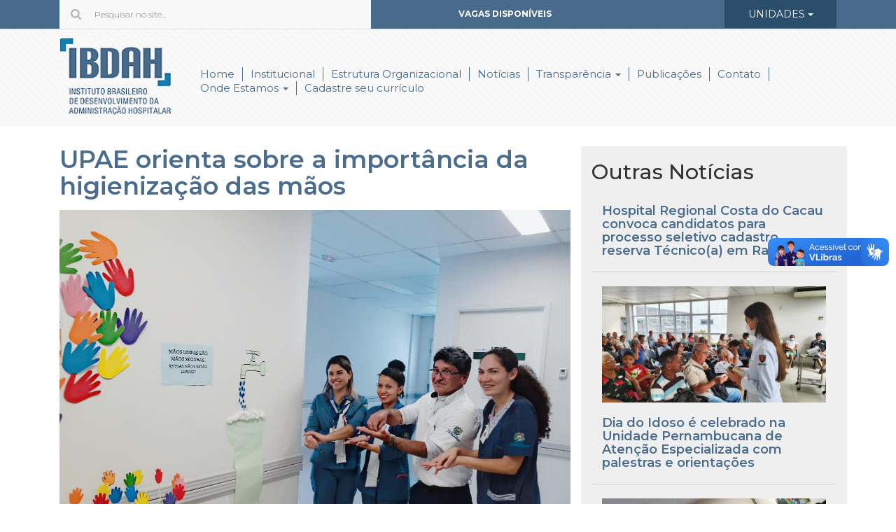

--- FILE ---
content_type: text/html; charset=UTF-8
request_url: https://ibdah.com.br/noticias/upae-orienta-a-importancia-da-higienizacao-das-maos/
body_size: 27870
content:
<!DOCTYPE html>
<html lang="pt-br">
<head>
<meta charset="UTF-8">
<meta property="og:image" content="https://ibdah.com.br/wp-content/uploads/2019/10/IMG-20191018-WA0062-300x225.jpg"/><link rel='dns-prefetch' href='//vlibras.gov.br' />
<link rel='dns-prefetch' href='//s.w.org' />
<script type="text/javascript">
window._wpemojiSettings = {"baseUrl":"https:\/\/s.w.org\/images\/core\/emoji\/13.0.0\/72x72\/","ext":".png","svgUrl":"https:\/\/s.w.org\/images\/core\/emoji\/13.0.0\/svg\/","svgExt":".svg","source":{"concatemoji":"https:\/\/ibdah.com.br\/wp-includes\/js\/wp-emoji-release.min.js?ver=5.5.15"}};
!function(e,a,t){var n,r,o,i=a.createElement("canvas"),p=i.getContext&&i.getContext("2d");function s(e,t){var a=String.fromCharCode;p.clearRect(0,0,i.width,i.height),p.fillText(a.apply(this,e),0,0);e=i.toDataURL();return p.clearRect(0,0,i.width,i.height),p.fillText(a.apply(this,t),0,0),e===i.toDataURL()}function c(e){var t=a.createElement("script");t.src=e,t.defer=t.type="text/javascript",a.getElementsByTagName("head")[0].appendChild(t)}for(o=Array("flag","emoji"),t.supports={everything:!0,everythingExceptFlag:!0},r=0;r<o.length;r++)t.supports[o[r]]=function(e){if(!p||!p.fillText)return!1;switch(p.textBaseline="top",p.font="600 32px Arial",e){case"flag":return s([127987,65039,8205,9895,65039],[127987,65039,8203,9895,65039])?!1:!s([55356,56826,55356,56819],[55356,56826,8203,55356,56819])&&!s([55356,57332,56128,56423,56128,56418,56128,56421,56128,56430,56128,56423,56128,56447],[55356,57332,8203,56128,56423,8203,56128,56418,8203,56128,56421,8203,56128,56430,8203,56128,56423,8203,56128,56447]);case"emoji":return!s([55357,56424,8205,55356,57212],[55357,56424,8203,55356,57212])}return!1}(o[r]),t.supports.everything=t.supports.everything&&t.supports[o[r]],"flag"!==o[r]&&(t.supports.everythingExceptFlag=t.supports.everythingExceptFlag&&t.supports[o[r]]);t.supports.everythingExceptFlag=t.supports.everythingExceptFlag&&!t.supports.flag,t.DOMReady=!1,t.readyCallback=function(){t.DOMReady=!0},t.supports.everything||(n=function(){t.readyCallback()},a.addEventListener?(a.addEventListener("DOMContentLoaded",n,!1),e.addEventListener("load",n,!1)):(e.attachEvent("onload",n),a.attachEvent("onreadystatechange",function(){"complete"===a.readyState&&t.readyCallback()})),(n=t.source||{}).concatemoji?c(n.concatemoji):n.wpemoji&&n.twemoji&&(c(n.twemoji),c(n.wpemoji)))}(window,document,window._wpemojiSettings);
</script>
<style type="text/css">
img.wp-smiley,
img.emoji {
display: inline !important;
border: none !important;
box-shadow: none !important;
height: 1em !important;
width: 1em !important;
margin: 0 .07em !important;
vertical-align: -0.1em !important;
background: none !important;
padding: 0 !important;
}
</style>
<!-- <link rel='stylesheet' id='wp-block-library-css'  href='https://ibdah.com.br/wp-includes/css/dist/block-library/style.min.css?ver=5.5.15' type='text/css' media='all' /> -->
<!-- <link rel='stylesheet' id='contact-form-7-css'  href='https://ibdah.com.br/wp-content/plugins/contact-form-7/includes/css/styles.css?ver=5.3' type='text/css' media='all' /> -->
<!-- <link rel='stylesheet' id='hupso_css-css'  href='https://ibdah.com.br/wp-content/plugins/hupso-share-buttons-for-twitter-facebook-google/style.css?ver=5.5.15' type='text/css' media='all' /> -->
<!-- <link rel='stylesheet' id='wp-pagenavi-css'  href='https://ibdah.com.br/wp-content/plugins/wp-pagenavi/pagenavi-css.css?ver=2.70' type='text/css' media='all' /> -->
<link rel="stylesheet" type="text/css" href="//ibdah.com.br/wp-content/cache/wpfc-minified/c64e5437c581bb03b51444adfb211e6a/1675084489index.css" media="all"/>
<script src='//ibdah.com.br/wp-content/cache/wpfc-minified/98517627ff7f56853b74c0f3c98fdf39/1675084489index.js' type="text/javascript"></script>
<!-- <script type='text/javascript' src='https://ibdah.com.br/wp-content/plugins/enable-jquery-migrate-helper/js/jquery/jquery-1.12.4-wp.js?ver=1.12.4-wp' id='jquery-core-js'></script> -->
<!-- <script type='text/javascript' src='https://ibdah.com.br/wp-content/plugins/enable-jquery-migrate-helper/js/jquery-migrate/jquery-migrate-1.4.1-wp.js?ver=1.4.1-wp' id='jquery-migrate-js'></script> -->
<script type='text/javascript' src='https://vlibras.gov.br/app/vlibras-plugin.js?ver=1.0' id='vlibrasjs-js'></script>
<script type='text/javascript' id='vlibrasjs-js-after'>
try{vlibrasjs.load({ async: true });}catch(e){}
</script>
<link rel="https://api.w.org/" href="https://ibdah.com.br/wp-json/" /><link rel="alternate" type="application/json" href="https://ibdah.com.br/wp-json/wp/v2/noticias/3154" /><link rel="EditURI" type="application/rsd+xml" title="RSD" href="https://ibdah.com.br/xmlrpc.php?rsd" />
<link rel="wlwmanifest" type="application/wlwmanifest+xml" href="https://ibdah.com.br/wp-includes/wlwmanifest.xml" /> 
<link rel='prev' title='Unidade de Pronto Atendimento de Vitória da Conquista realiza  2ª SIPAT' href='https://ibdah.com.br/noticias/unidade-de-pronto-atendimento-de-vitoria-da-conquista-realiza-sipat/' />
<link rel='next' title='Hospital Dantas Bião apresenta trabalho no XVI Congresso Brasileiro de Transplantes' href='https://ibdah.com.br/noticias/hospital-dantas-biao-apresenta-trabalho-no-xvi-congresso-brasileiro-de-transplantes/' />
<meta name="generator" content="WordPress 5.5.15" />
<link rel="canonical" href="https://ibdah.com.br/noticias/upae-orienta-a-importancia-da-higienizacao-das-maos/" />
<link rel='shortlink' href='https://ibdah.com.br/?p=3154' />
<link rel="alternate" type="application/json+oembed" href="https://ibdah.com.br/wp-json/oembed/1.0/embed?url=https%3A%2F%2Fibdah.com.br%2Fnoticias%2Fupae-orienta-a-importancia-da-higienizacao-das-maos%2F" />
<link rel="alternate" type="text/xml+oembed" href="https://ibdah.com.br/wp-json/oembed/1.0/embed?url=https%3A%2F%2Fibdah.com.br%2Fnoticias%2Fupae-orienta-a-importancia-da-higienizacao-das-maos%2F&#038;format=xml" />
<script type="text/javascript">
var jQueryMigrateHelperHasSentDowngrade = false;
window.onerror = function( msg, url, line, col, error ) {
// Break out early, do not processing if a downgrade reqeust was already sent.
if ( jQueryMigrateHelperHasSentDowngrade ) {
return true;
}
var xhr = new XMLHttpRequest();
var nonce = 'a323aff692';
var jQueryFunctions = [
'andSelf',
'browser',
'live',
'boxModel',
'support.boxModel',
'size',
'swap',
'clean',
'sub',
];
var match_pattern = /\)\.(.+?) is not a function/;
var erroredFunction = msg.match( match_pattern );
// If there was no matching functions, do not try to downgrade.
if ( typeof erroredFunction !== 'object' || typeof erroredFunction[1] === "undefined" || -1 === jQueryFunctions.indexOf( erroredFunction[1] ) ) {
return true;
}
// Set that we've now attempted a downgrade request.
jQueryMigrateHelperHasSentDowngrade = true;
xhr.open( 'POST', 'https://ibdah.com.br/wp-admin/admin-ajax.php' );
xhr.setRequestHeader( 'Content-Type', 'application/x-www-form-urlencoded' );
xhr.onload = function () {
var response,
reload = false;
if ( 200 === xhr.status ) {
try {
response = JSON.parse( xhr.response );
reload = response.data.reload;
} catch ( e ) {
reload = false;
}
}
// Automatically reload the page if a deprecation caused an automatic downgrade, ensure visitors get the best possible experience.
if ( reload ) {
location.reload();
}
};
xhr.send( encodeURI( 'action=jquery-migrate-downgrade-version&_wpnonce=' + nonce ) );
// Suppress error alerts in older browsers
return true;
}
</script>
<style type="text/css">.recentcomments a{display:inline !important;padding:0 !important;margin:0 !important;}</style>
<title>IBDAH |   UPAE orienta sobre a importância da higienização das mãos</title>
<link rel="profile" href="http://gmpg.org/xfn/11" />
<link rel="pingback" href="https://ibdah.com.br/xmlrpc.php" />
<meta http-equiv="X-UA-Compatible" content="IE=edge">
<meta name="viewport" content="width=device-width, initial-scale=1">
<!-- Bootstrap -->
<!-- <link href="https://ibdah.com.br/wp-content/themes/ibdah/css/bootstrap.min.css" rel="stylesheet"> -->
<!-- <link rel="stylesheet" type="text/css" media="all" href="https://ibdah.com.br/wp-content/themes/ibdah/style.css" /> -->
<link rel="stylesheet" type="text/css" href="//ibdah.com.br/wp-content/cache/wpfc-minified/59d03b54bedb4a42b255c06897895615/1675084488index.css" media="all"/>
<link href="https://fonts.googleapis.com/css?family=Montserrat:300,300i,400,400i,500,500i,600,600i,700,700i,800,800i,900,900i" rel="stylesheet">
<!-- <link href="https://ibdah.com.br/wp-content/themes/ibdah/css/font-awesome.min.css" rel="stylesheet"> -->
<!-- <link rel="stylesheet" href="https://ibdah.com.br/wp-content/themes/ibdah/css/owl.carousel.min.css"> -->
<!-- <link rel="stylesheet" href="https://ibdah.com.br/wp-content/themes/ibdah/css/owl.theme.default.css"> -->
<link rel="stylesheet" type="text/css" href="//ibdah.com.br/wp-content/cache/wpfc-minified/88138776b1da6d33fa8e553e93ccd4bf/1675084488index.css" media="all"/>
<!-- HTML5 shim and Respond.js for IE8 support of HTML5 elements and media queries -->
<!-- WARNING: Respond.js doesn't work if you view the page via file:// -->
<!--[if lt IE 9]>
<script src="https://oss.maxcdn.com/html5shiv/3.7.3/html5shiv.min.js"></script>
<script src="https://oss.maxcdn.com/respond/1.4.2/respond.min.js"></script>
<![endif]-->
</head>
<body>
<!-- top head -->
<div class="top-head">
<div class="container">
<div class="col-md-5">
<form action="https://ibdah.com.br" method="get" class="form-busca">
<input name="s" id="search" value="" type="text" class="input-pesquisa" placeholder="Pesquisar no site...">
</form>
</div>
<div class="col-md-4 col-md-offset-1 contatos-head">
<ul>
<li><p align="left"><b>
<a href="https://selecaoibdah.tweezer.jobs/" style="text-decoration: none">
<font color="#FFFFFF">VAGAS DISPONÍVEIS</font>&nbsp;&nbsp;
</a></b></p>
</li>
<!-- // <li><i class="fa fa-envelope-o"></i> //institucional@ibdah.org.br</li>
<!-- <li><i class="fa fa-phone"></i> </li>
// <li class="hidden-xs"><a href="https://www.facebook.com/" target="_blank" style="color:#fff;"><i class="fa fa-facebook-official"></i></a></li>
</ul>      -->
</div>
<div class="col-md-2">
<div class="btn-group">
<button type="button" class="btn btn-default dropdown-toggle drop-unidades" data-toggle="dropdown" aria-haspopup="true" aria-expanded="false">
UNIDADES <span class="caret"></span>
</button>
<ul class="dropdown-menu">
<li><a href="https://ibdah.com.br/unidades/unidade-de-hemodialise-cruz-das-almas/">Unidade  de Hemodiálise Cruz das Almas</a></li>
<li><a href="https://ibdah.com.br/unidades/unidade-pernambucana-de-atencao-especializada-upae/">Unidade Pernambucana de  Atenção Especializada – UPAE &#8211; PE</a></li>
</ul>
</div>
</div>
</div>
</div>
<!-- top head end -->
<!-- topo -->
<div class="topo">
<div class="container">
<div class="col-md-2"><a href="https://ibdah.com.br"><img src="https://ibdah.com.br/wp-content/themes/ibdah/img/logo.gif" class="img-responsive nomargin" alt=""></a></div>
<div class="col-md-10">
<nav class="navbar navbar-default">
<div class="container-fluid">
<!-- Brand and toggle get grouped for better mobile display -->
<div class="navbar-header">
<button type="button" class="navbar-toggle collapsed" data-toggle="collapse" data-target="#bs-example-navbar-collapse-1" aria-expanded="false">
<span class="sr-only">Toggle navigation</span>
<span class="icon-bar"></span>
<span class="icon-bar"></span>
<span class="icon-bar"></span>
</button>
<a class="navbar-brand visible-xs visible-sm" href="#">MENU</a>
</div>
<!-- Collect the nav links, forms, and other content for toggling -->
<div class="collapse navbar-collapse" id="bs-example-navbar-collapse-1">
<ul class="nav navbar-nav">
<li><a href="https://ibdah.com.br">Home</a></li>
<li><a href="https://ibdah.com.br/institucional/">Institucional</a></li>
<li><a href="https://ibdah.com.br/estrutura-organizacional/">Estrutura Organizacional</a></li>
<li><a href="https://ibdah.com.br/noticias/">Notícias</a></li>
<li class="dropdown">
<a href="#" class="dropdown-toggle" data-toggle="dropdown" role="button" aria-haspopup="true" aria-expanded="false">Transparência <span class="caret"></span></a>
<ul class="dropdown-menu">
<li><a href="https://ibdah.com.br/category/pronto-atendimentopa-covid-19-de-ipiau/">PRONTO ATENDIMENTO(PA) COVID-19 DE IPIAÚ</a></li>
<li><a href="https://ibdah.com.br/category/hospital-regional-costa-do-cacau/">HOSPITAL REGIONAL COSTA DO CACAU</a></li>
<li><a href="https://ibdah.com.br/category/upa-taboaoguarulhos-covid-19/">UPA TABOÃO/GUARULHOS (COVID-19)</a></li>
<li><a href="https://ibdah.com.br/category/upataboao-guarulhos-sp/">UPA/TABOÃO-GUARULHOS-SP</a></li>
<li><a href="https://ibdah.com.br/category/hospital-salto-sp/">HOSPITAL SALTO-SP</a></li>
<li><a href="https://ibdah.com.br/category/upa-vitoria-da-conquista/">UPA VITORIA DA CONQUISTA</a></li>
<li><a href="https://ibdah.com.br/documentos-gerais/">IBDAH</a></li>
<li><a href="https://ibdah.com.br/upae-abreu-lima/">UPAE-ABREU LIMA-PE</a></li>
<!--<li><a href="https://ibdah.com.br/category/pronto-atendimentopa-covid-19-de-ipiau/">PRONTO ATENDIMENTO(PA) COVID-19 DE IPIAÚ</a></li><li><a href="https://ibdah.com.br/category/hospital-regional-costa-do-cacau/">HOSPITAL REGIONAL COSTA DO CACAU.</a></li><li><a href="https://ibdah.com.br/category/upa-taboaoguarulhos-covid-19/">UPA TABOÃO/GUARULHOS (COVID-19</a></li><li><a href="https://ibdah.com.br/category/upataboao-guarulhos-sp/">UPA/TABOÃO-GUARULHOS-SP</a></li><li><a href="https://ibdah.com.br/category/hospital-salto-sp/">HOSPITAL SALTO-SP</a></li><li><a href="https://ibdah.com.br/category/upa-vitoria-da-conquista/">UPA VITORIA DA CONQUISTA</a></li><li><a href="https://ibdah.com.br/category/ibdah/">IBDAH</a></li><li><a href="https://ibdah.com.br/category/upae-abreu-lima-pe/">UPAE-ABREU LIMA-PE</a></li>-->
</ul>
</li>
<li><a href="https://ibdah.com.br/publicacoes/">Publicações</a></li>
<li><a href="https://ibdah.com.br/contato/">Contato</a></li>
<li class="dropdown">
<a href="#" class="dropdown-toggle" data-toggle="dropdown" role="button" aria-haspopup="true" aria-expanded="false">Onde Estamos <span class="caret"></span></a>
<ul class="dropdown-menu">
<li><a href="https://ibdah.com.br/unidades/unidade-de-hemodialise-cruz-das-almas/">Unidade  de Hemodiálise Cruz das Almas</a></li>
<li><a href="https://ibdah.com.br/unidades/unidade-pernambucana-de-atencao-especializada-upae/">Unidade Pernambucana de  Atenção Especializada – UPAE &#8211; PE</a></li>
</ul>
</li>
<li><a href="https://selecaoibdah.tweezer.jobs/candidato/cadastrar/">Cadastre seu currículo</a></li>                 
</ul>
</div><!-- /.navbar-collapse -->
</div><!-- /.container-fluid -->
</nav>
</div>
</div>
</div>
<!-- topo end -->
<!-- Conteudo principal -->
<div class="conteudo-interno">
<div class="container">
<div class="col-md-12">
</div>
<div class="col-md-8 text-quem-somos">  
<h1 class="title-bg-int">
UPAE orienta sobre a importância da higienização das mãos <br>
<strong style="font-size: 20px;"></strong>
</h1>
<img width="1032" height="774" src="https://ibdah.com.br/wp-content/uploads/2019/10/IMG-20191018-WA0062.jpg" class="attachment-full size-full wp-post-image" alt="" loading="lazy" border="0" style="width:100%; height: auto;" srcset="https://ibdah.com.br/wp-content/uploads/2019/10/IMG-20191018-WA0062.jpg 1032w, https://ibdah.com.br/wp-content/uploads/2019/10/IMG-20191018-WA0062-300x225.jpg 300w, https://ibdah.com.br/wp-content/uploads/2019/10/IMG-20191018-WA0062-768x576.jpg 768w, https://ibdah.com.br/wp-content/uploads/2019/10/IMG-20191018-WA0062-1024x768.jpg 1024w, https://ibdah.com.br/wp-content/uploads/2019/10/IMG-20191018-WA0062-620x465.jpg 620w" sizes="(max-width: 1032px) 100vw, 1032px" />
<p>Uma  das medidas de segurança adotadas em um ambiente de promoção e cuidado da saúde, a higienização das mãos é uma das principais estratégias para a prevenção das infecções relacionadas à assistência à saúde.</p>
<p>Com o objetivo de orientar  profissionais que atuam na unidade, pacientes e acompanhantes, a direção da Unidade Pernambucana de Atenção Especializada &#8211; UPAE- promoveu ações sobre a higiene correta das mãos dando a especial atenção para a prevenção da disseminação de micro-organismos, especialmente os multirresistentes, muitas vezes veiculados pelas mãos dos profissionais de saúde.</p>
<p>A gerente de enfermagem, Rebeca Felix lembra   que, em unidades de saúde, o manejo das pessoas que sofrem com infecções é constante e, consequentemente, os cuidados devem ser dobrados. </p>
<p>&#8220;As mãos representam o principal vetor de infecção hospitalar, podendo custar uma vida. Por isso a higienização é essencial. É uma obrigação essa higienização por parte da equipe de saúde, mas, os visitantes e o paciente devem tomar este cuidado”.</p>
<p>A enfermeira da unidade,Erilene Vitorino, acrescenta as informações da colega:&#8221;Lavar as mãos, muitas vezes, é considerado um ato simples e sem grande importância, no entanto,  a higienização é considerada como uma medida de prevenção contra várias doenças; então,  nós,  profissionais de saúde, assim como, pacientes e acompanhantes precisam estar atentos e higienizando as mãos, ato que salva vidas.</p>
<p>É importantíssimo lembrar que higienizar as mãos é um detalhe que faz muita diferença, não apenas na  saúde. É  preciso informar a todos,  inclusive, as crianças desde pequenas a higienizar as mãos de forma adequada, para que esta prática se torne um hábito.</p>
<h2>Galeria de Fotos</h2> 
<div id="myCarousel" class="carousel slide" data-ride="carousel"> 
<!-- Indicators -->
<div class="carousel-inner">    
<div class="item active">
<img width="1032" height="774" src="https://ibdah.com.br/wp-content/uploads/2019/10/IMG-20191018-WA0062.jpg" class="attachment-full size-full wp-post-image" alt="" loading="lazy" border="0" style="width:100%;" srcset="https://ibdah.com.br/wp-content/uploads/2019/10/IMG-20191018-WA0062.jpg 1032w, https://ibdah.com.br/wp-content/uploads/2019/10/IMG-20191018-WA0062-300x225.jpg 300w, https://ibdah.com.br/wp-content/uploads/2019/10/IMG-20191018-WA0062-768x576.jpg 768w, https://ibdah.com.br/wp-content/uploads/2019/10/IMG-20191018-WA0062-1024x768.jpg 1024w, https://ibdah.com.br/wp-content/uploads/2019/10/IMG-20191018-WA0062-620x465.jpg 620w" sizes="(max-width: 1032px) 100vw, 1032px" />    
</div>
<div class="item">
<img src="https://ibdah.com.br/wp-content/uploads/2019/10/IMG-20191018-WA0059.jpg" class="img-responsive" style="width: 100%" alt="" />
</div>
<div class="item">
<img src="https://ibdah.com.br/wp-content/uploads/2019/10/IMG-20191018-WA0064.jpg" class="img-responsive" style="width: 100%" alt="" />
</div>
<div class="item">
<img src="https://ibdah.com.br/wp-content/uploads/2019/10/IMG-20191018-WA0063-2.jpg" class="img-responsive" style="width: 100%" alt="" />
</div>
</div>
<!-- Left and right controls -->
<a class="left carousel-control" href="#myCarousel" data-slide="prev">
<span class="glyphicon glyphicon-chevron-left"></span>
<span class="sr-only">Previous</span>
</a>
<a class="right carousel-control" href="#myCarousel" data-slide="next">
<span class="glyphicon glyphicon-chevron-right"></span>
<span class="sr-only">Next</span>
</a>
</div>
<div style="padding-bottom:20px; padding-top:10px;" class="hupso-share-buttons"><!-- Hupso Share Buttons - https://www.hupso.com/share/ --><a class="hupso_counters" href="https://www.hupso.com/share/"><img src="https://static.hupso.com/share/buttons/dot.png" style="border:0px; padding-top:2px; float:left;" alt="Share Button"/></a><script type="text/javascript">var hupso_services_c=new Array("twitter","facebook_like","facebook_send");var hupso_counters_lang = "en_US";var hupso_image_folder_url = "";var hupso_url_c="https://ibdah.com.br/noticias/upae-orienta-a-importancia-da-higienizacao-das-maos/";var hupso_title_c="UPAE orienta sobre a importância da higienização das mãos";</script><script type="text/javascript" src="https://static.hupso.com/share/js/counters.js"></script><!-- Hupso Share Buttons --></div>     
</div>   
<!-- lateral -->
<div class="col-md-4" style="background: #EFEFEF;">
<h2>Outras Notícias</h2>
<div class="col-md-12 seg-noticia-home" style="margin-top: 20px; border-bottom: 1px solid #CCCCCC; padding-bottom: 20px;">
<a href="https://ibdah.com.br/noticias/hospital-regional-costa-do-cacau-convoca-candidatos-para-processo-seletivo-cadastro-reserva-tecnicoa-em-radiologia/">
<h2 style="height: auto; margin-bottom: 0;">Hospital Regional Costa do Cacau convoca candidatos para processo seletivo cadastro reserva Técnico(a) em Radiologia</h2>
</a>
</div>
<div class="col-md-12 seg-noticia-home" style="margin-top: 20px; border-bottom: 1px solid #CCCCCC; padding-bottom: 20px;">
<a href="https://ibdah.com.br/noticias/dia-do-idoso-e-celebrado-na-unidade-pernambucana-de-atencao-especializada-com-palestras-e-orientacoes/">
<img width="359" height="186" src="https://ibdah.com.br/wp-content/uploads/2024/10/IMG-20241015-WA00251-359x186.jpg" class="img-responsive nomargin wp-post-image" alt="" loading="lazy" border="0" />
<h2 style="height: auto; margin-bottom: 0;">Dia do Idoso é celebrado na Unidade Pernambucana de Atenção Especializada com palestras e orientações </h2>
</a>
</div>
<div class="col-md-12 seg-noticia-home" style="margin-top: 20px; border-bottom: 1px solid #CCCCCC; padding-bottom: 20px;">
<a href="https://ibdah.com.br/noticias/clinica-de-hemodialise-de-cruz-das-almas-unidade-100-sus-atualiza-equipe-sobre-seguranca-do-paciente/">
<img width="359" height="186" src="https://ibdah.com.br/wp-content/uploads/2024/09/IMG-20240918-WA01801-359x186.jpg" class="img-responsive nomargin wp-post-image" alt="" loading="lazy" border="0" />
<h2 style="height: auto; margin-bottom: 0;">Clínica de Hemodiálise de Cruz das Almas, Unidade 100% SUS, atualiza equipe  sobre Segurança do Paciente</h2>
</a>
</div>
<div class="col-md-12 seg-noticia-home" style="margin-top: 20px; border-bottom: 1px solid #CCCCCC; padding-bottom: 20px;">
<a href="https://ibdah.com.br/noticias/clinica-de-hemodialise-de-cruz-das-almas-e-referencia-em-tratamento-de-doencas-renais-e-promove-campanha-para-manter-assiduidade-100/">
<img width="359" height="186" src="https://ibdah.com.br/wp-content/uploads/2024/09/1000498973-359x186.jpg" class="img-responsive nomargin wp-post-image" alt="" loading="lazy" border="0" />
<h2 style="height: auto; margin-bottom: 0;">Clínica de Hemodiálise de Cruz das Almas é referência em tratamento de doenças renais e promove campanha para manter ‘Assiduidade 100%’.</h2>
</a>
</div>
<div class="col-md-12 seg-noticia-home" style="margin-top: 20px; border-bottom: 1px solid #CCCCCC; padding-bottom: 20px;">
<a href="https://ibdah.com.br/noticias/unidade-pernambucana-de-atencao-especializada-incentiva-o-aleitamento-materno-no-agosto-dourado/">
<img width="359" height="186" src="https://ibdah.com.br/wp-content/uploads/2024/08/IMG-20240830-WA0004-359x186.jpg" class="img-responsive nomargin wp-post-image" alt="" loading="lazy" border="0" />
<h2 style="height: auto; margin-bottom: 0;">Unidade Pernambucana de Atenção Especializada incentiva o aleitamento materno no Agosto Dourado</h2>
</a>
</div>
<div class="col-md-12 seg-noticia-home" style="margin-top: 20px; border-bottom: 1px solid #CCCCCC; padding-bottom: 20px;">
<a href="https://ibdah.com.br/noticias/hospital-regional-costa-do-cacau-contabiliza-quase-dez-mil-exames-e-cirurgias-cardiovasculares/">
<img width="359" height="186" src="https://ibdah.com.br/wp-content/uploads/2024/05/IMG-20240529-WA0030-359x186.jpg" class="img-responsive nomargin wp-post-image" alt="" loading="lazy" border="0" />
<h2 style="height: auto; margin-bottom: 0;">Hospital Regional Costa do Cacau contabiliza quase dez mil exames e cirurgias cardiovasculares</h2>
</a>
</div>
</div>  
<!-- final lateral --> 
</div>    
</div>
<!-- Conteudo principal End -->
  <!-- rodape --><!-- Conteúdo da página 
<div vw class="enabled">
<div vw-access-button class="active"></div>
<div vw-plugin-wrapper>
<div class="vw-plugin-top-wrapper"></div>
</div>
</div>
<script src="https://vlibras.gov.br/app/vlibras-plugin.js"></script>
<script>
new window.VLibras.Widget('https://vlibras.gov.br/app');
</script>
<br><br><br><br>
</body> <!-- Fim do corpo da página -->    <div vw class="enabled">
<div vw-access-button class="active"></div>
<div vw-plugin-wrapper>
<div class="vw-plugin-top-wrapper"></div>
</div>
</div>
<script>
new window.VLibras.Widget('https://vlibras.gov.br/app');
</script>
<script type='text/javascript' src='https://ibdah.com.br/wp-includes/js/comment-reply.min.js?ver=5.5.15' id='comment-reply-js'></script>
<script type='text/javascript' id='contact-form-7-js-extra'>
/* <![CDATA[ */
var wpcf7 = {"apiSettings":{"root":"https:\/\/ibdah.com.br\/wp-json\/contact-form-7\/v1","namespace":"contact-form-7\/v1"}};
/* ]]> */
</script>
<script type='text/javascript' src='https://ibdah.com.br/wp-content/plugins/contact-form-7/includes/js/scripts.js?ver=5.3' id='contact-form-7-js'></script>
<script type='text/javascript' src='https://ibdah.com.br/wp-includes/js/wp-embed.min.js?ver=5.5.15' id='wp-embed-js'></script>
<div class="rodape">
<div class="container">
<div class="col-md-4 col-xs-12">
<h6>Onde nos encontrar?</h6> <br>
<p>Av. Luís Tarquínio Pontes, n° 2576 Edifício Vilas Business, Sala 503, Bairro: Buraquinho,  Lauro de Freitas-Bahia, CEP: 42.709-190   </p>
<p>E-MAIL:&nbsp; </p>
<p> institucional@ibdah.org.br</p>
</div>
<div class="col-md-3 col-xs-12">
<h6>Horário de atendimento</h6> <br>
<p>De Segunda a Sexta: 07h às 17h</p>
</div>
<div class="col-md-3 hidden-xs">
<h6>Newsletter</h6>
<form class="navbar-form" role="search" style="margin:0; padding:0;">
<div class="input-group add-on">
<input class="form-control" placeholder="Insira seu e-mail" name="srch-term" id="srch-term" type="text">
<div class="input-group-btn">
<button class="btn btn-default" type="submit"><i class="glyphicon glyphicon-chevron-right"></i></button>
</div>
</div>
</form>
</div>
<div class="col-md-2 col-xs-12">
<h6>Siga-nos</h6> <br>
<ul>
<li><a href="https://www.facebook.com/" target="_blank" style="color:#fff;"><i class="fa fa-facebook-official"></i></a></li>
<li><a href="https://www.twitter.com/" target="_blank" style="color:#fff;"><i class="fa fa-twitter"></i></a></li>
</ul>
</div>
</div>
</div>
<!-- rodape end -->
<!-- copy -->
<div class="container copy">
<div class="col-md-11">
© 2023 ibdah - Instituto Brasileiro de Desenvolvimento da Administração Hospitalar.
</div>
<div class="col-md-1">
<a href="https://www.wcriarte.com.br" target="_blank" title="Desenvolvimento e Suporte por Wcriarte">
<img src="https://ibdah.com.br/wp-content/themes/ibdah/img/logo-wcriarte.png" class="nomargin img-responsive" alt="Wcriarte | Criação de sites, sistemas e marketing digital">
</a>
</div>
</div>
<!-- copy end -->
<!-- jQuery (necessary for Bootstrap's JavaScript plugins) -->
<script src="https://ajax.googleapis.com/ajax/libs/jquery/1.12.4/jquery.min.js"></script>
<script src="https://maps.googleapis.com/maps/api/js?v=3.exp&sensor=false"></script>
<!-- Include all compiled plugins (below), or include individual files as needed -->
<script src="https://ibdah.com.br/wp-content/themes/ibdah/js/bootstrap.min.js"></script>
<script src="https://ibdah.com.br/wp-content/themes/ibdah/js/owl.carousel.min.js"></script>
<script>
$('.owl-carousel').owlCarousel({
loop: false,
margin: 20,
nav: false,
responsive: {
0: {
items: 1
},
600: {
items: 4
},
1000: {
items: 2
}
}
})
</script>
<script>
$('.owl-carousel2').owlCarousel({
loop: false,
margin: 20,
nav: false,
responsive: {
0: {
items: 1
},
600: {
items: 1
},
1000: {
items: 1
}
}
})
</script>
</body>
</html><!-- WP Fastest Cache file was created in 0.069498062133789 seconds, on 17-04-25 16:24:05 -->